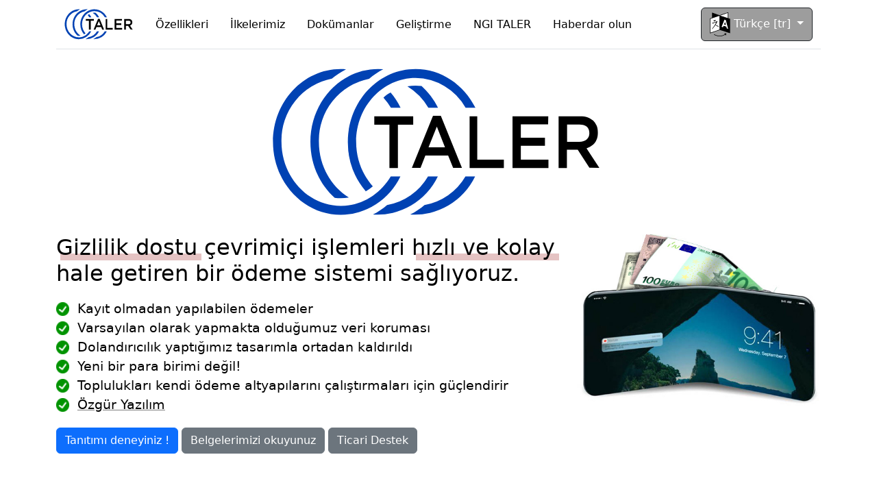

--- FILE ---
content_type: text/html
request_url: https://stage.taler.net/tr/index.html
body_size: 4775
content:
<!DOCTYPE html>
<html lang="tr">
  <head>
    <meta charset="UTF-8"/>
    <title>GNU Taler: Home</title>
    <link rel="shortcut icon" href="/favicon.ico">
    <link rel="icon" type="image/svg+xml" href="../images/favicon.svg" sizes="any">
    <link rel="icon" type="image/png" href="../images/android-chrome-192x192.png" sizes="192x192">
    <link rel="icon" type="image/png" href="../images/android-chrome-512x512.png" sizes="512x512">
    <link rel="apple-touch-icon" sizes="180x180" href="../images/apple-touch-icon.png">
    <meta name="msapplication-TileColor" content="#ffffff">
    <meta name="msapplication-TileImage" content="../images/mstile-150x150.png">
    <meta property="og:title" content="GNU Taler - Taxable Anonymous Libre Electronic Resources" />
    <meta property="og:type" content="website" />
    <meta property="og:url" content="../tr/index.html" />
    <meta property="og:image" content="https://taler.net/favicon.ico" />
    <meta property="og:image" content="/favicon.ico" />
    <meta property="og:image" content="../images/favicon.png" />
    <meta name="description" content="Gizliliğe saygılı, hızlı ve kolay çevrimiçi işlemler sağlayan bir ödeme sistemi." />
    <link rel="me" href="https://mastodon.social/@taler">
    <link rel="me" href="https://fosstodon.org/@Taler">
    <link rel="me" href="https://infosec.exchange/@talerops">
    <link rel="me" href="https://chaos.social/@hernani">
    <script>
        /*
        @licstart  The following is the entire license notice for the
        JavaScript code in this page.

        Copyright (C) 2014, 2015, 2016, 2020, 2021, 2022, 2023, 2024 Taler Systems SA

        The JavaScript code in this page is free software: you can
        redistribute it and/or modify it under the terms of the GNU
        General Public License (GNU GPL) as published by the Free Software
        Foundation, either version 3 of the License, or (at your option)
        any later version.  The code is distributed WITHOUT ANY WARRANTY;
        without even the implied warranty of MERCHANTABILITY or FITNESS
        FOR A PARTICULAR PURPOSE.  See the GNU GPL for more details.

        As additional permission under GNU GPL version 3 section 7, you
        may distribute non-source (e.g., minimized or compacted) forms of
        that code without the copy of the GNU GPL normally required by
        section 4, provided you include this license notice and a URL
        through which recipients can access the Corresponding Source.

        @licend  The above is the entire license notice
        for the JavaScript code in this page.
        */
    </script>
    
    <link rel="icon" type="image/ico" href="/favicon.ico?v=2">
    <link rel="alternate" hreflang="en" href="https://stage.taler.net/en/index.html" />
    <link rel="alternate" hreflang="ar" href="https://stage.taler.net/ar/index.html" />
    <link rel="alternate" hreflang="cs" href="https://stage.taler.net/cs/index.html" />
    <link rel="alternate" hreflang="de" href="https://stage.taler.net/de/index.html" />
    <link rel="alternate" hreflang="es" href="https://stage.taler.net/es/index.html" />
    <link rel="alternate" hreflang="fi" href="https://stage.taler.net/fi/index.html" />
    <link rel="alternate" hreflang="fr" href="https://stage.taler.net/fr/index.html" />
    <link rel="alternate" hreflang="hi" href="https://stage.taler.net/hi/index.html" />
    <link rel="alternate" hreflang="hu" href="https://stage.taler.net/hu/index.html" />
    <link rel="alternate" hreflang="it" href="https://stage.taler.net/it/index.html" />
    <link rel="alternate" hreflang="ja" href="https://stage.taler.net/ja/index.html" />
    <link rel="alternate" hreflang="ko" href="https://stage.taler.net/ko/index.html" />
    <link rel="alternate" hreflang="nl" href="https://stage.taler.net/nl/index.html" />
    <link rel="alternate" hreflang="pt" href="https://stage.taler.net/pt/index.html" />
    <link rel="alternate" hreflang="pt-br" href="https://stage.taler.net/pt_BR/index.html" />
    <link rel="alternate" hreflang="ru" href="https://stage.taler.net/ru/index.html" />
    <link rel="alternate" hreflang="sv" href="https://stage.taler.net/sv/index.html" />
    <link rel="alternate" hreflang="tr" href="https://stage.taler.net/tr/index.html" />
    <link rel="alternate" hreflang="uk" href="https://stage.taler.net/uk/index.html" />
    <link rel="alternate" hreflang="zh-hant" href="https://stage.taler.net/zh_Hant/index.html" />
    <link rel="alternate" hreflang="zh-hans" href="https://stage.taler.net/zh_Hans/index.html" />

    <meta http-equiv="X-UA-Compatible" content="IE=edge">
    <meta name="viewport" content="width=device-width, initial-scale=1">
    <meta name="author" content="">
    <!-- Bootstrap core CSS -->
    <link href="../dist/bootstrap/bootstrap.min.css" rel="stylesheet">
    <!-- One file includes all the Font Awesome Pro icons and utilities -->
    <link href="../dist/fontawesome/css/all.min.css" rel="stylesheet">

    <!-- Custom styles for this template -->
    <link href="../styles.css" rel="stylesheet">

    <script defer src="../dist/bootstrap/bootstrap.bundle.min.js"></script>

    <!-- HTML5 shim and Respond.js for IE8 support of HTML5 elements and media queries -->
    <!--[if lt IE 9]>
      <script defer src="https://oss.maxcdn.com/html5shiv/3.7.2/html5shiv.min.js"></script>
      <script defer src="https://oss.maxcdn.com/respond/1.4.2/respond.min.js"></script>
    <![endif]-->

    <link rel="alternate" type="application/rss+xml" title="Taler.net rss" href="../tr/rss.xml">  </head>
  <body id="mybody">
<div id="skip">
<a href="#maincontent" class="skip">Navigasyon menüsünü atla</a>
</div>

<div class="container">
  <nav class="navbar navbar-expand-lg border-bottom">
    <div class="container-fluid">
      <a class="navbar-brand d-flex" href="../tr/index.html">
        <img alt="Home" width="100.5" height="45" src="../images/logo-2021.svg">
      </a>
      <button class="navbar-toggler"
              type="button"
              data-bs-toggle="collapse"
              data-bs-target="#navbarNavAltMarkup"
              aria-controls="navbarNavAltMarkup"
              aria-expanded="false"
              aria-label="Toggle navigation">
        <span class="navbar-toggler-icon"></span>
      </button>
<div class="collapse navbar-collapse" id="navbarNavAltMarkup">
        <ul class="navbar-nav me-lg-auto">
          <li class="nav-item mx-2">
  <a class="nav-link "
    href="../tr/features.html">
    Özellikleri
  </a>
</li>
          <li class="nav-item mx-2">
  <a class="nav-link "
    href="../tr/principles.html">
    İlkelerimiz
  </a>
</li>
          <li class="nav-item mx-2">
  <a class="nav-link "
    href="../tr/docs.html">
    Dokümanlar
  </a>
</li>
          <li class="nav-item mx-2">
  <a class="nav-link "
    href="../tr/development.html">
    Geliştirme
  </a>
</li>
          <li class="nav-item mx-2">
  <a class="nav-link "
    href="../tr/ngi-taler.html">
    NGI TALER
  </a>
</li>
          <li class="nav-item mx-2">
  <a class="nav-link "
    href="../tr/news/index.html">
    Haberdar olun
  </a>
</li>
        </ul>
        <div class="nav-item dropdown">
          <button class="btn btn-dark dropdown-toggle"
                  type="button"
                  id="dropdownMenu1"
                  data-bs-toggle="dropdown"
                  data-bs-auto-close="true"
                  aria-haspopup="true"
                  aria-expanded="true">
                  <img src="../images/languageicon.svg"
                        height="35"
                        alt="[tr]" />
                        Türkçe [tr]
          </button>
          <ul class="dropdown-menu" aria-labelledby="dropdownMenu1">
            <li><a class="dropdown-item" href="https://stage.taler.net/en/index.html">English [en]</a></li>
    <!--              <li><a class="dropdown-item" href="https://stage.taler.net/ar/index.html">عربى [ar]</a></li>
            <li><a class="dropdown-item" href="https://stage.taler.net/cs/index.html">Česky [cs]</a></li>
 -->
            <li><a class="dropdown-item" href="https://stage.taler.net/de/index.html">Deutsch [de]</a></li>
            <li><a class="dropdown-item" href="https://stage.taler.net/es/index.html">Espa&ntilde;ol [es]</a></li>
            <li><a class="dropdown-item" href="https://stage.taler.net/fi/index.html">Suomen kieli [fi]</a></li>
            <li><a class="dropdown-item" href="https://stage.taler.net/fr/index.html">Fran&ccedil;ais [fr]</a></li>
            <li><a class="dropdown-item" href="https://stage.taler.net/hu/index.html">Magyar [hu]</a></li>
    <!--              <li><a class="dropdown-item" href="https://stage.taler.net/hi/index.html">हिंदी [hi]</a></li>
 -->
            <li><a class="dropdown-item" href="https://stage.taler.net/it/index.html">Italiano [it]</a></li>
            <li><a class="dropdown-item" href="https://stage.taler.net/ja/index.html">日本語 [ja]</a></li>
            <li><a class="dropdown-item" href="https://stage.taler.net/ko/index.html">한국어 [ko]</a></li>
    <!--              <li><a class="dropdown-item" href="https://stage.taler.net/pt/index.html">Portugu&ecirc;s [pt]</a></li>
 -->
    <!--              <li><a class="dropdown-item" href="https://stage.taler.net/pt_BR/index.html">Portugu&ecirc;s (Brazil) [pt_BR]</a></li>
 -->
            <li><a class="dropdown-item" href="https://stage.taler.net/ru/index.html">&#x420;&#x443;&#x301;&#x441;&#x441;&#x43A;&#x438;&#x439;&#x20;&#x44F;&#x437;&#x44B;&#x301;&#x43A; [ru]</a></li>
            <li><a class="dropdown-item" href="https://stage.taler.net/sv/index.html">Svenska [sv]</a></li>
            <li><a class="dropdown-item" href="https://stage.taler.net/uk/index.html">Українська [uk]</a></li>
            <li><a class="dropdown-item" href="https://stage.taler.net/zh_Hant/index.html">繁體中文 [zh]</a></li>
            <li><a class="dropdown-item" href="https://stage.taler.net/zh_Hans/index.html">简体中文 [zh_Hans]</a></li>
          </ul>
        </div>
      </div>
    </div>
  </nav>
</div>    <div id="body_content">
<main id="maincontent">
  <div class="container">

    <div class="row justify-content-center">
    <img alt="Taler logosu" style="width:40vw; display: block; margin-top: 10px; margin-bottom: 25px" src="../images/logo-2021.svg">
    </div>

    <div class="row">
      <div class="col-lg-8">
        <h2><span class='tlr'>Gizlilik dostu</span> çevrimiçi işlemleri <span class='tlr'>hızlı ve kolay</span> hale getiren bir ödeme sistemi sağlıyoruz.</h2>
        <p>
        <ul class="checklist">
          <li>
            <img class="checkmark" height=18 width=18 alt="checkmark" src="../images/checkmark.png">
            Kayıt olmadan yapılabilen ödemeler
          </li>
          <li>
            <img class="checkmark" height=18 width=18 alt="checkmark" src="../images/checkmark.png">
            Varsayılan olarak yapmakta olduğumuz veri koruması
          </li>
          <li>
            <img class="checkmark" height=18 width=18 alt="checkmark" src="../images/checkmark.png">
            Dolandırıcılık yaptığımız tasarımla ortadan kaldırıldı
          </li>
          <li>
            <img class="checkmark" height=18 width=18 alt="checkmark" src="../images/checkmark.png">
            Yeni bir para birimi değil!
          </li>
          <li>
            <img class="checkmark" height=18 width=18 alt="checkmark" src="../images/checkmark.png">
            Toplulukları kendi ödeme altyapılarını çalıştırmaları için güçlendirir
          </li>
          <li>
            <img class="checkmark" height=18 width=18 alt="checkmark" src="../images/checkmark.png">
            <a href="https://gnu.org/philosophy/free-sw.html" target="_blank" rel="noopener noreferrer">Özgür Yazılım</a>
          </li>
        </ul>
        <form action="https://demo.taler.net/tr/" target="_blank" rel="noopener noreferrer" style="display:inline;"><button type="submit" class="btn btn-primary">Tanıtımı deneyiniz !</button></form>
        <form action="https://docs.taler.net/" target="_blank" rel="noopener noreferrer" style="display:inline;"><button type="submit" class="btn btn-secondary">Belgelerimizi okuyunuz</button></form>
        <form action="https://taler-systems.com/" target="_blank" rel="noopener noreferrer" style="display:inline;"><button type="submit" class="btn btn-secondary">Ticari Destek</button></form>
        </p>
      </div>
      <div class="col-lg-4">
        <img class="img-fluid" alt="mobile phone as wallet with cash" src="../images/stock1s.jpg" width=439 height=411 style="border-radius: 1cm;" />
      </div>
    </div>

    <div class="row mt-5">
    </div>
    <div class="row">
      <div class="col-12">
        <h2><a href="../tr/news/index.html">Haberdar olun</a></h2>
      </div>
      <div class="col-12">
        <a href="../tr/news/2026-02.html" title="2026-01-14">2026-01-14: Critical analysis of digital euro published</a>
      </div>
      <div class="col-12">
        <a href="../tr/news/2025-04.html" title="2026-01-06">2026-01-06: P15 CoNetWorking Space accepts GNU Taler payments in eCHF</a>
      </div>
      <div class="col-12">
        <a href="../tr/news/2026-01.html" title="2026-01-05">2026-01-05: GNU Taler presented at 39C3</a>
      </div>
     </div>

  </div>


    </div>
<footer id="footer">
  <div class="container">
   <div class="row justify-content-center">
      <div class="col-30">
        <hr style="border-top: 1px solid #00000069; padding-bottom: 1em" />
      </div>
    </div>
    <div class="row">
      <div class="col-md-4 col-sm-12">
      <h4>Hızlı Bağlantılar</h4>
        <ul class="footer-list">
          <li><a href="../tr/faq.html">SSS</a></li>
          <li><a href="../tr/docs.html">Dokümanlar</a></li>
          <li><a href="../tr/bibliography.html">Kaynakça</a></li>
          <li><a href="../tr/development.html">Geliştirme</a></li>
          <li><a href="../tr/contact.html">İletişim Özeti</a></li>
          <li><a href="https://bugs.taler.net/" target="_blank" rel="noopener noreferrer">Hata Takip Sistemi (Mantis)</a></li>
          <li><a href="https://demo.taler.net/" target="_blank" rel="noopener noreferrer">Taler Demo Sayfaları</a></li>
          <li><a href="https://lists.gnu.org/mailman/listinfo/taler" target="_blank" rel="noopener noreferrer">Taler Genel Posta Listesi</a></li>
        </ul>
      </div>
      <div class="col-md-4 col-sm-12">
        <h4>E-posta İletişim</h4>
        <ul class="footer-list">
          <li><a href="mailto:contact'AT'taler.net">Genel Sorular</a></li>
          <li><a href="mailto:sales'AT'taler.net">Satış</a></li>
          <li><a href="mailto:marketing'AT'taler.net">Pazarlama</a></li>
          <li><a href="mailto:press'AT'taler.net">Halkla İlişkiler ve Medya İletişimi</a></li>
          <li><a href="mailto:invest'AT'taler.net">Yatırımcılar İletişim</a></li>
          <li><a href="mailto:support'AT'taler.net">Destek</a></li>
          <li><a href="mailto:taler'AT'gnu.org">Eposta listesi</a></li>
        </ul>
      </div>
      <div class="col-md-4 col-sm-20">
      <h4>Yasal Bilgiler</h4>
        <ul class="footer-list">
          <li>&copy; 2015-2026 <a href="https://gnunet.org/en/ev.html" target="_blank" rel="noopener noreferrer">GNUnet e.V.</a> &amp;
          <a href="https://www.taler-systems.com/" target="_blank" rel="noopener noreferrer">Taler Systems SA</a>.</li>
          <li>GNU Taler, GNU işletim sistemi için <a href="https://www.gnu.org/" target="_blank" rel="noopener noreferrer">GNU projesinin</a> bir parçası olarak geliştirilmiştir.</li>
          <li>Bu sitenin <a href="https://www.bfh.ch/" target="_blank" rel="noopener noreferrer">BFH</a> tarafından desteklendiği ve karşılıksız olarak barındırıldığı için minnettarız.</li>
          <li>Bu sayfa yalnızca <a href="https://www.gnu.org/" target="_blank" rel="noopener noreferrer">Özgür Yazılım</a> kullanılarak oluşturulmuştur.&nbsp;
          <a href="https://taler.net/javascript.html" data-jslicense="1" target="_blank" rel="noopener noreferrer">JavaScript lisans bilgileri</a></li>
        </ul>
      </div>
    </div>
  </div>
</footer>  </body>
</html>

--- FILE ---
content_type: text/css
request_url: https://stage.taler.net/styles.css
body_size: 6526
content:
.lang-slector {
  float: right;
  padding-top: 2mm;
  padding-bottom: 4mm;
  margin-left: 15px;
  margin-right: 15px;
}

html {
  overflow-y: scroll;
}

ul nav {
  background-color: rgb(8, 8, 8);
  border-radius: 0px;
}

.c_acronym {
  background-color: #A5C663;
}

.wallet-teaser-text {
  padding-bottom: 2em;
}

.install-button {
  border: none;
  padding: 8px 8px;
  background-color: #0042b3;
  color: #fff;
}

.extension.row>.col-lg-6 {
  padding-bottom: 2em;
}

a,
a:link,
a:visited {
  text-decoration: grey underline;
  color: black;
}

nav a,
nav a:link,
nav a:visited {
  text-decoration: none;
}

.navbar-light .navbar-nav .nav-link {
  /* 0,0,0,.5 makes it problematic to read,
       simply black is less problematic */
  color: rgb(0, 0, 0);
  text-decoration: underline;
}

.skip {
  position: absolute;
  left: -10000px;
  top: auto;
  width: 1px;
  height: 1px;
  overflow: hidden;
}

.skip:focus {
  position: static;
  width: auto;
  height: auto;
  background: white;
  padding: 5px;
}

#body_content a:hover {
  transition: background-color 0.3s;
  background-color: rgba(200, 200, 200, 0.5);
}

.c_intro {
  min-height: 97vh;
}

/* don't show the language selector in the dropdown on mobile devices,
 * since it's in the top bar already.
 */
.in .nav-lang {
  display: none;
}

.mobile-lang {
  margin-left: 5px;
  margin-top: 8px;
}

#mybody {
  /* override ugly bootstrap defaults */
  color: black;
  position: relative;
  min-height: 100%;
}

#body_content {
  height: 100%;
}

footer {
  position: relative;
  bottom: 0;
  height: 340px;
}

.btn-dark {
  background-color: #9d9d9d;
}


#mybody nav {
  border-radius: 0px;
}

footer {
  padding-top: 2em;
  margin-top: 2em;
}


#body_content .container {
  margin-bottom: 2em;
  padding-top: 1em;
  padding-bottom: 1em;
}

#body_content {
  /* push footer down */
  min-height: 80vh;
}

.footer-list {
  list-style: none;
}

.cushion-above {
  padding-top: 2em;
}

.cushion-below {
  padding-bottom: 2em;
}

.invert {
  -webkit-filter: invert(100%);
  filter: invert(100%);
}

/* overrides bootstrap defaults.  */
.navbar-brand {
  display: contents;
}

.checkmark {
  height: 1em;
  width: 1em;
  margin-right: 0.3em;
  vertical-align: baseline;
  position: relative;
  top: 0.2em;
}

.checklist {
  margin-top: 1em;
  margin-bottom: 1em;
  list-style-type: none;
  padding-left: 0px;
  font-size: 1.2rem;
}

.tlr {
  display: inline-block;
  position: relative;
}

.tlr::before {
  content: "";
  position: absolute;
  width: 100%;
  height: 25%;
  bottom: 0;
  left: 0.2em;
  background: rgba(170, 57, 57, 0.3);
  z-index: -1;
}


.timeline header {
  text-align: left;
  margin-bottom: 5px;
}

ul.timeline {
  list-style-type: none;
  position: relative;
}

ul.timeline:before {
  content: ' ';
  background: #d4d9df;
  display: inline-block;
  position: absolute;
  left: 29px;
  width: 2px;
  height: 100%;
  z-index: 400;
}

ul.timeline>li {
  margin: 20px 0;
  padding-left: 20px;
}

ul.timeline>li:before {
  content: ' ';
  background: white;
  display: inline-block;
  position: absolute;
  border-radius: 50%;
  border: 3px solid #0042b3;
  left: 20px;
  width: 20px;
  height: 20px;
  z-index: 400;
}

.section-consortium .divider {
  position: relative;
  border-bottom: 1px solid #f0f0f0;
  margin-bottom: 30px;
  margin-top: 30px;
}

.section-consortium .divider:before {
  position: absolute;
  content: '';
  width: 30px;
  height: 30px;
  border: 1px solid #f0f0f0;
  left: 50%;
  margin-left: -15px;
  top: 50%;
  background: #fff;
  margin-top: -15px;
  -webkit-transform: rotate(45deg);
  -moz-transform: rotate(45deg);
  -ms-transform: rotate(45deg);
  transform: rotate(45deg);
}

.section-consortium .divider:after {
  position: absolute;
  content: '';
  width: 20px;
  height: 20px;
  border: 1px solid #A5C663;
  left: 50%;
  margin-left: -10px;
  top: 50%;
  background: #A5C663;
  margin-top: -10px;
  -webkit-transform: rotate(45deg);
  -moz-transform: rotate(45deg);
  -ms-transform: rotate(45deg);
  transform: rotate(45deg);
}

.section-consortium .card-note {
  overflow: hidden;
  line-height: 1.5rem;
  height: 4.5rem;
  min-height: 4.5rem;
}


.consortium a,
.consortium a:link,
.consortium a:visited {
  text-decoration: underline;
  color: black;
}

.consortium h4 {
  color: #555;
  text-align: left;
  text-transform: uppercase;
  font-weight: bold;
  position: relative;
  margin: 30px 0 60px;
  padding: 5px;
}

.consortium h4::after {
  content: "";
  width: 170px;
  position: absolute;
  text-align: left;
  height: 13%;
  bottom: 0;
  left: 0.2em;
  background: #4e7bca;
  z-index: -1;
}

.consortium .list-group {
  max-height: 400px;
  margin-bottom: 10px;
  overflow: scroll;
  -webkit-overflow-scrolling: touch;
}

.consortium .mb-1 {
  color: #555;
}

.consortium .list-group-item,
.consortium .list-group-item-action {
  text-decoration: none;
}

.announce .col-center {
  margin: 0 auto;
  float: none !important;
}

.announce .carousel {
  margin-bottom: 10px;
  padding: 0 70px;
}

.announce .description {
  max-height: 100px;
  min-height: 100px;
  overflow: scroll;
}

.announce .contact {
  max-height: 90px;
  min-height: 90px;
  /* overflow: scroll; */
}

.announce .carousel .carousel-item {
  color: #999;
  font-size: 14px;
  text-align: center;
  overflow: hidden;
  min-height: 290px;
}

.announce .carousel .carousel-item .img-box {
  width: 258px;
  height: 160px;
  margin: 0 auto;
  padding: 5px;
  border: 1px solid #ddd;
  border-radius: 5%;
}

.announce .carousel .img-box img {
  width: 100%;
  height: 100%;
  display: block;
  border-radius: 5px;
}

.announce .carousel .testimonial {
  padding: 30px 0 10px;
}

.announce .carousel .overview {
  font-style: italic;
}

.announce .carousel .overview b {
  text-transform: uppercase;
  color: #4e7bca;
}

.announce .carousel-control-prev,
.announce .carousel-control-next {
  width: 40px;
  height: 40px;
  margin-top: -20px;
  top: 50%;
  background: none;
}

.announce .carousel-control-prev i,
.announce .carousel-control-next i {
  font-size: 68px;
  line-height: 42px;
  position: absolute;
  display: inline-block;
  color: rgba(0, 0, 0, 0.8);
  text-shadow: 0 3px 3px #e6e6e6, 0 0 0 #000;
}

.announce .carousel-indicators {
  bottom: -40px;
}

.announce .carousel-indicators button,
.announce .carousel-indicators button.active {
  width: 12px;
  height: 12px;
  margin: 1px 3px;
  border-radius: 50%;
  border: none;
}

.announce .carousel-indicators button {
  background: #999;
  border-color: transparent;
  box-shadow: inset 0 2px 1px rgba(0, 0, 0, 0.2);
}

.announce .carousel-indicators button.active {
  background: #555;
  box-shadow: inset 0 2px 1px rgba(0, 0, 0, 0.2);
}


--- FILE ---
content_type: image/svg+xml
request_url: https://stage.taler.net/images/logo-2021.svg
body_size: 1416
content:
<?xml version="1.0" encoding="UTF-8" standalone="no"?><svg xmlns="http://www.w3.org/2000/svg" width="670" height="300" viewBox="0 0 201 90"><g fill="#0042b3" fill-rule="evenodd" stroke-width=".3"><path d="M86.7 1.1c15.6 0 29 9.4 36 23.2h-5.9A35.1 35.1 0 0086.7 6.5C67 6.5 51 23.6 51 44.7c0 10.4 3.8 19.7 10 26.6a31.4 31.4 0 01-4.2 3A45.2 45.2 0 0146 44.7c0-24 18.2-43.6 40.7-43.6zm35.8 64.3a40.4 40.4 0 01-39 22.8c3-1.5 6-3.5 8.6-5.7a35.6 35.6 0 0024.6-17.1z"/><path d="M64.2 1.1l3.1.1c-3 1.6-5.9 3.5-8.5 5.8a37.5 37.5 0 00-30.2 37.7c0 14.3 7.3 26.7 18 33.3a29.6 29.6 0 01-8.5.2c-9-8-14.6-20-14.6-33.5 0-24 18.2-43.6 40.7-43.6zm5.4 81.4a35.6 35.6 0 0024.6-17.1h5.9a40.4 40.4 0 01-39 22.8c3-1.5 5.9-3.5 8.5-5.7zm24.8-58.2a37 37 0 00-12.6-12.8 29.6 29.6 0 018.5-.2c4 3.6 7.4 8 9.9 13z"/><path d="M41.8 1.1c1 0 2 0 3.1.2-3 1.5-5.9 3.4-8.5 5.6A37.5 37.5 0 006.1 44.7c0 21.1 16 38.3 35.7 38.3 12.6 0 23.6-7 30-17.6h5.8a40.4 40.4 0 01-35.8 23C19.3 88.4 1 68.8 1 44.7c0-24 18.2-43.6 40.7-43.6zm30.1 23.2a38.1 38.1 0 00-4.5-6.1c1.3-1.2 2.7-2.2 4.3-3 2.3 2.7 4.4 5.8 6 9.1z"/></g><path d="M76.1 34.4h9.2v-5H61.9v5H71v26h5.1zM92.6 52.9h13.7l3 7.4h5.3l-12.7-31.2h-4.7L84.5 60.3h5.2zm11.8-4.9h-9.9l5-12.4zM123.8 29.4h-4.6v31h20.6v-5h-16zM166.5 29.4H145v31h21.6v-5H150v-8.3h14.5v-4.9h-14.5v-8h16.4zM191.2 39.5c0 1.6-.5 2.8-1.6 3.8s-2.6 1.4-4.4 1.4h-7.4V34.3h7.4c1.9 0 3.4.4 4.4 1.3 1 .9 1.6 2.2 1.6 3.9zm6 20.8l-7.7-11.7c1-.3 1.9-.7 2.7-1.3a8.8 8.8 0 003.6-4.6c.4-1 .5-2.2.5-3.5 0-1.5-.2-2.9-.7-4.1a8.4 8.4 0 00-2.1-3.1c-1-.8-2-1.5-3.4-2-1.3-.4-2.8-.6-4.5-.6h-12.9v31h5V49.4h6.5l7 10.8z"/></svg>

--- FILE ---
content_type: image/svg+xml
request_url: https://stage.taler.net/images/languageicon.svg
body_size: 3371
content:
<?xml version="1.0" encoding="utf-8"?>
<!-- Generator: Adobe Illustrator 19.1.0, SVG Export Plug-In . SVG Version: 6.00 Build 0)  -->
<svg version="1.1" xmlns="http://www.w3.org/2000/svg" xmlns:xlink="http://www.w3.org/1999/xlink" x="0px" y="0px"
	 viewBox="0 0 2411.2 2794" style="enable-background:new 0 0 2411.2 2794;" xml:space="preserve">
<style type="text/css">
	.st0{fill:#FFFFFF;}
	.st1{fill-rule:evenodd;clip-rule:evenodd;}
	.st2{fill-rule:evenodd;clip-rule:evenodd;fill:#FFFFFF;}
</style>
<g id="Layer_2">
</g>
<g id="Layer_x5F_1_x5F_1">
	<g>
		<polygon points="1204.6,359.2 271.8,30 271.8,2060.1 1204.6,1758.3 		"/>
		<polygon class="st0" points="1182.2,358.1 2150.6,29 2150.6,2059 1182.2,1757.3 		"/>
		<polygon class="st0" points="30,2415.4 1182.2,2031.4 1182.2,357.9 30,742 		"/>
		<polygon points="1707.2,2440.7 1870.5,2709.4 1956.6,2459.8 		"/>
		<g>
			<path d="M421.7,934.8c-6.1-6,8,49.1,27.6,68.9c34.8,35.1,61.9,39.6,76.4,40.2c32,1.3,71.5-8,94.9-17.8
				c22.7-9.7,62.4-30,77.5-59.6c3.2-6.3,11.9-17,6.4-43.2c-4.2-20.2-17-27.3-32.7-26.2c-15.7,1.1-63.2,13.7-86.1,20.8
				c-23,7-70.3,21.4-90.9,25.8C474.3,948.2,429,941.7,421.7,934.8z"/>
			<path d="M1003.1,1593.7c-9.1-3.3-196.9-81.1-223.6-93.9c-21.8-10.5-75.2-33.1-100.4-43.3c70.8-109.2,115.5-191.6,121.5-204.1
				c11-23,86-169.6,87.7-178.7c1.7-9.1,3.8-42.9,2.2-51c-1.7-8.2-29.1,7.6-66.4,20.2c-37.4,12.6-108.4,58.8-135.8,64.6
				c-27.5,5.7-115.5,39.1-160.5,54c-45,14.9-130.2,40.9-165.2,50.4c-35.1,9.5-65.7,10.2-85.3,16.2c0,0,2.6,27.5,7.8,35.7
				c5.2,8.2,23.7,28.4,45.3,34.1c21.6,5.7,57.3,3.4,73.6-0.3c16.3-3.8,44.4-17.5,48.2-23.6c3.8-6.1-2-24.9,4.5-30.6
				c6.5-5.6,92.2-25.7,124.6-35.4c32.4-10,156.3-52.6,173.1-50.5c-5.3,17.7-105,215.1-137.1,274c-32.1,58.9-218.6,318-258.3,363.6
				c-30.1,34.7-103.2,123.5-128.5,143.6c6.4,1.8,51.6-2.1,59.9-7.2c51.3-31.6,136.9-138.1,164.4-170.5
				c81.9-96,153.8-196.8,210.8-283.4h0.1c11.1,4.6,100.9,77.8,124.4,94c23.4,16.2,115.9,67.8,136,76.4c20,8.7,97.1,44.2,100.3,32.2
				C1029.4,1668,1012.2,1597.1,1003.1,1593.7z"/>
		</g>
		<path class="st1" d="M569,2572c18,11,35,20,54,29c38,19,81,39,122,54c56,21,112,38,168,51c31,7,65,13,98,18c3,0,92,11,110,11h90
			c35-3,68-5,103-10c28-4,59-9,89-16c22-5,45-10,67-17c21-6,45-14,68-22c15-5,31-12,47-18c13-6,29-13,44-19c18-8,39-19,59-29
			c16-8,34-18,51-28c13-7,43-30,59-30c18,0,30,16,30,30c0,29-39,38-57,51c-19,13-42,23-62,34c-40,21-81,39-120,54
			c-51,19-107,37-157,49c-19,4-38,9-57,12c-10,2-114,18-143,18h-132c-35-3-72-7-107-12c-31-5-64-11-95-18c-24-5-50-12-73-19
			c-40-11-79-25-117-40c-69-26-141-60-209-105c-12-8-13-16-13-25c0-15,11-29,29-29C531,2546,563,2569,569,2572z"/>
		<path class="st1" d="M1151,2009L61,2372V764l1090-363V2009z M1212,354v1680c-1,5-3,10-7,15c-2,3-6,7-9,8c-25,10-1151,388-1166,388
			c-12,0-23-8-29-21c0-1-1-2-1-4V739c2-5,3-12,7-16c8-11,22-13,31-16c17-6,1126-378,1142-378C1190,329,1212,336,1212,354z"/>
		<path class="st1" d="M2120,2017l-907-282V380l907-308V2017z M2181,32v2023c-1,23-17,33-32,33c-13,0-107-32-123-37
			c-126-39-253-78-378-117c-28-9-57-18-84-27c-24-7-50-15-74-23c-107-33-216-66-323-102c-4-1-14-15-14-18V351c2-5,4-11,9-15
			c8-9,351-123,486-168c36-13,487-168,501-168C2167,0,2181,13,2181,32z"/>
		<polygon points="2411.2,2440.7 1199.5,2054.5 1204.6,373.2 2411.2,757.2 		"/>
		<g>
			<path class="st2" d="M1800.3,1124.6L1681.4,1412l218.6,66.3L1800.3,1124.6z M1729,853.2l156.1,47.3l284.4,1025l-160.3-48.7
				l-57.6-210.4L1620.2,1566l-71.3,171.4l-160.4-48.7L1729,853.2z"/>
		</g>
	</g>
</g>
</svg>
